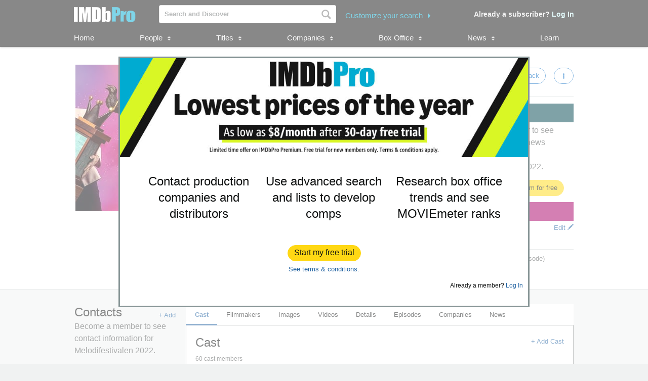

--- FILE ---
content_type: text/html;charset=UTF-8
request_url: https://pro.imdb.com/api/tracking/rodeo/upsell
body_size: 566
content:
    <script type='text/javascript'>
        var s = document.getElementsByTagName("script")[0];
        var b = document.createElement("script");
        b.type = "text/javascript";
        b.async = true;
        var a = Math.random() * 1000000000000000000;
        b.src = "https://s.amazon-adsystem.com/iu3?d=generic&ex-fargs=%3Fid%3D9b9757a1-4a6f-c146-fbd3-c68663b8a4f3%26type%3D4%26m%3D1&ex-fch=416613&ex-src=www.imdb.com&ex-hargs=v%3D1.0%3Bc%3D1374206800301%3Bp%3D9B9757A1-4A6F-C146-FBD3-C68663B8A4F3&cb=" + a;
        s.parentNode.insertBefore(b, s);
    </script>
    <noscript>
        <img height='1' width='1' border='0' alt='' src='https://s.amazon-adsystem.com/iui3?d=forester-did&ex-fargs=%3Fid%3D9B9757A1-4A6F-C146-FBD3-C68663B8A4F3%26type%3D4%26m%3D1&ex-fch=416613&ex-src=www.imdb.com&ex-hargs=v%3D1.0%3Bc%3D1374206800301%3Bp%3D9B9757A1-4A6F-C146-FBD3-C68663B8A4F3' />
    </noscript>
    <script type='text/javascript'>
        var s = document.getElementsByTagName("script")[0];
        var b = document.createElement("script");
        b.type = "text/javascript";
        b.async = true;
        var a = Math.random() * 1000000000000000000;
        b.src = "https://s.amazon-adsystem.com/iu3?d=generic&ex-fargs=%3Fid%3D952decd8-e234-cfe1-001a-41844e66dfe0%26type%3DUNKNOWN%26m%3D1&ex-fch=416613&ex-src=https://pro.imdb.com/&ex-hargs=v%3D1.0%3Bc%3D4570440400701%3Bp%3D952DECD8-E234-CFE1-001A-41844E66DFE0&cb=" + a;
        s.parentNode.insertBefore(b, s);
    </script>
    <noscript>
        <img height='1' width='1' border='0' alt='' src='https://s.amazon-adsystem.com/iui3?d=forester-did&ex-fargs=%3Fid%3D952decd8-e234-cfe1-001a-41844e66dfe0%26type%3DUNKNOWN%26m%3D1&ex-fch=416613&ex-src=https://pro.imdb.com/&ex-hargs=v%3D1.0%3Bc%3D4570440400701%3Bp%3D952DECD8-E234-CFE1-001A-41844E66DFE0' />
    </noscript>
